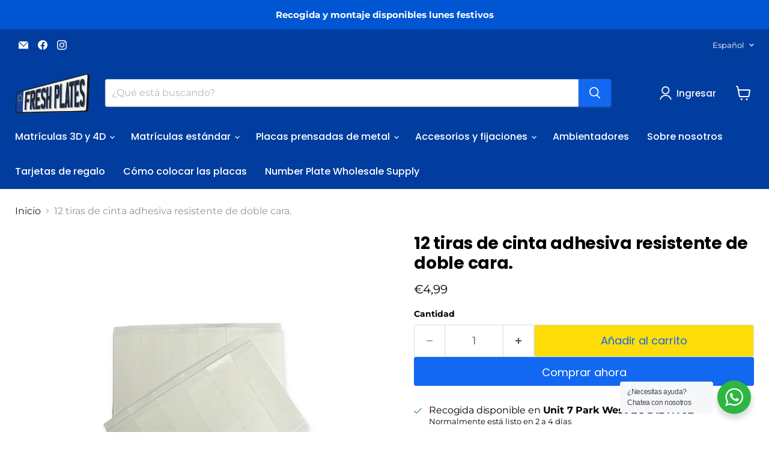

--- FILE ---
content_type: text/html; charset=utf-8
request_url: https://freshplates.ie/es/collections/all/products/12-strips-of-strong-double-sided-tape?view=recently-viewed
body_size: 1556
content:










  









<div
  class="productgrid--item  imagestyle--cropped-small      productitem--emphasis  product-recently-viewed-card    show-actions--mobile"
  data-product-item
  data-product-quickshop-url="/es/products/12-strips-of-strong-double-sided-tape"
  
    data-recently-viewed-card
  
>
  <div class="productitem" data-product-item-content>
    
    
    
    

    

    

    <div class="productitem__container">
      <div class="product-recently-viewed-card-time" data-product-handle="12-strips-of-strong-double-sided-tape">
      <button
        class="product-recently-viewed-card-remove"
        aria-label="close"
        data-remove-recently-viewed
      >
        


                                                                        <svg class="icon-remove "    aria-hidden="true"    focusable="false"    role="presentation"    xmlns="http://www.w3.org/2000/svg" width="10" height="10" viewBox="0 0 10 10" xmlns="http://www.w3.org/2000/svg">      <path fill="currentColor" d="M6.08785659,5 L9.77469752,1.31315906 L8.68684094,0.225302476 L5,3.91214341 L1.31315906,0.225302476 L0.225302476,1.31315906 L3.91214341,5 L0.225302476,8.68684094 L1.31315906,9.77469752 L5,6.08785659 L8.68684094,9.77469752 L9.77469752,8.68684094 L6.08785659,5 Z"></path>    </svg>                                              

      </button>
    </div>

      <div class="productitem__image-container">
        <a
          class="productitem--image-link"
          href="/es/products/12-strips-of-strong-double-sided-tape"
          tabindex="-1"
          data-product-page-link
        >
          <figure
            class="productitem--image"
            data-product-item-image
            
          >
            
              
              

  
    <noscript data-rimg-noscript>
      <img
        
          src="//freshplates.ie/cdn/shop/products/image_eb82fd61-c73a-4636-8cc4-717ddd611013_512x384.png?v=1674592193"
        

        alt=""
        data-rimg="noscript"
        srcset="//freshplates.ie/cdn/shop/products/image_eb82fd61-c73a-4636-8cc4-717ddd611013_512x384.png?v=1674592193 1x, //freshplates.ie/cdn/shop/products/image_eb82fd61-c73a-4636-8cc4-717ddd611013_1024x768.png?v=1674592193 2x, //freshplates.ie/cdn/shop/products/image_eb82fd61-c73a-4636-8cc4-717ddd611013_1536x1152.png?v=1674592193 3x, //freshplates.ie/cdn/shop/products/image_eb82fd61-c73a-4636-8cc4-717ddd611013_2012x1509.png?v=1674592193 3.93x"
        class="productitem--image-primary"
        
        
      >
    </noscript>
  

  <img
    
      src="//freshplates.ie/cdn/shop/products/image_eb82fd61-c73a-4636-8cc4-717ddd611013_512x384.png?v=1674592193"
    
    alt=""

    
      data-rimg="lazy"
      data-rimg-scale="1"
      data-rimg-template="//freshplates.ie/cdn/shop/products/image_eb82fd61-c73a-4636-8cc4-717ddd611013_{size}.png?v=1674592193"
      data-rimg-max="2016x1512"
      data-rimg-crop="false"
      
      srcset="data:image/svg+xml;utf8,<svg%20xmlns='http://www.w3.org/2000/svg'%20width='512'%20height='384'></svg>"
    

    class="productitem--image-primary"
    
    
  >



  <div data-rimg-canvas></div>


            

            




























            <span class="visually-hidden">12 tiras de cinta adhesiva resistente de doble cara.</span>
          </figure>
        </a>
      </div><div class="productitem--info">
        
          
        

        
          






























<div class="price productitem__price ">
  
    <div
      class="price__compare-at visible"
      data-price-compare-container
    >

      
        <span class="money price__original" data-price-original></span>
      
    </div>


    
      
      <div class="price__compare-at--hidden" data-compare-price-range-hidden>
        
          <span class="visually-hidden">Precio original</span>
          <span class="money price__compare-at--min" data-price-compare-min>
            €4,99
          </span>
          -
          <span class="visually-hidden">Precio original</span>
          <span class="money price__compare-at--max" data-price-compare-max>
            €4,99
          </span>
        
      </div>
      <div class="price__compare-at--hidden" data-compare-price-hidden>
        <span class="visually-hidden">Precio original</span>
        <span class="money price__compare-at--single" data-price-compare>
          
        </span>
      </div>
    
  

  <div class="price__current price__current--emphasize " data-price-container>

    

    
      
      
      <span class="money" data-price>
        €4,99
      </span>
    
    
  </div>

  
    
    <div class="price__current--hidden" data-current-price-range-hidden>
      
        <span class="money price__current--min" data-price-min>€4,99</span>
        -
        <span class="money price__current--max" data-price-max>€4,99</span>
      
    </div>
    <div class="price__current--hidden" data-current-price-hidden>
      <span class="visually-hidden">Precio actual</span>
      <span class="money" data-price>
        €4,99
      </span>
    </div>
  

  
    
    
    
    

    <div
      class="
        productitem__unit-price
        hidden
      "
      data-unit-price
    >
      <span class="productitem__total-quantity" data-total-quantity></span> | <span class="productitem__unit-price--amount money" data-unit-price-amount></span> / <span class="productitem__unit-price--measure" data-unit-price-measure></span>
    </div>
  

  
</div>


        

        <h2 class="productitem--title">
          <a href="/es/products/12-strips-of-strong-double-sided-tape" data-product-page-link>
            12 tiras de cinta adhesiva resistente de doble cara.
          </a>
        </h2>

        
          
        

        

        
          
            <div class="productitem__stock-level">
              







<div class="product-stock-level-wrapper" >
  
</div>

            </div>
          

          
            
          
        

        
          <div class="productitem--description">
            <p>

 12 tiras de cinta adhesiva fuerte de espuma de 1 mm




</p>

            
          </div>
        
      </div>

      
    </div>
  </div>

  
</div>


--- FILE ---
content_type: text/css
request_url: https://freshplates.ie/cdn/shop/t/13/assets/custom.css?v=33671458990644904521709534718
body_size: -217
content:
.template-product #cross-sell,.template-product .product-gallery--navigation{display:none}.productitem{box-shadow:0 1px 8px #80808066}.product-main .product-form--atc quantity-selector.hide{display:none!important}.product-main .custom_block{display:flex;flex-direction:column;gap:1rem}.product-main .custom_block label{display:inline-block;font-size:var(--font-size-body-smaller);font-weight:700;margin-bottom:.625rem}.product-main .custom_block select,.product-main .custom_block input{font-family:Libre Franklin,sans-serif;font-style:normal;font-weight:400;font-size:var(--font-size-body);z-index:1;width:100%;min-height:48px;padding:8px 10px;color:#4d4d4d;background-color:#fff;border:1px solid #dddddd;border-radius:3px}.product-main .custom_block .variant-input-wrap{border:0;padding:0;margin-left:0;margin-right:0;margin-bottom:1rem}.product-main .custom_block .variant-input-wrap input{clip:rect(0 0 0 0);border:0;height:1px;margin:-1px;overflow:hidden;padding:0;position:absolute;width:1px}.product-main .custom_block .variant-input-wrap label{width:auto;padding:.5rem .75rem;margin:0 5px 10px 0;cursor:pointer;transition:.2s cubic-bezier(.4,0,.2,1);font-family:Libre Franklin,sans-serif;font-style:normal;font-weight:400;font-size:var(--font-size-body);z-index:1;width:100%;padding:8px 12px;color:#4d4d4d;background-color:#fff;border:1px solid #dddddd;border-radius:3px}.product-main .custom_block .variant-input{display:inline-block}.product-main .variant-input-wrap input[type=radio]:checked+label{color:#171f2b;background-color:#171f2b0f;border-color:#171f2b}.collection__item a{text-decoration:none}.collection__item span.collection__item-info{margin:0;background:#039;color:#fff;display:flex;text-decoration:none;min-height:50px;align-items:center;justify-content:center;padding:8px 15px;font-size:13px;text-transform:uppercase;letter-spacing:1px;line-height:13px}@media screen and (max-width: 767px){.collection__item span.collection__item-info{min-height:40px;padding:0 4px}.cross-sell .flickity-prev-next-button.next{right:0!important}}
/*# sourceMappingURL=/cdn/shop/t/13/assets/custom.css.map?v=33671458990644904521709534718 */


--- FILE ---
content_type: text/javascript; charset=utf-8
request_url: https://freshplates.ie/es/products/4d-neon-blue-number-plates.js
body_size: 1448
content:
{"id":6847501697194,"title":"Azul Neón 4D - Matrículas (x2)","handle":"4d-neon-blue-number-plates","description":"\u003cdiv\u003e Matrículas 4D Azul Neón, fabricadas con materiales de la mejor calidad.\u003c\/div\u003e\n\n\u003cul\u003e\n\n\u003cli\u003e Cada dígito tiene un fondo azul que produce un efecto cuando pasa la luz natural.\u003c\/li\u003e\n\n\u003cli\u003e Los dígitos tienen un grosor de 6 mm y se elevan desde la placa.\u003c\/li\u003e\n\n\u003cli\u003e Se instala fácilmente en cualquier vehículo mediante tornillos o almohadillas adhesivas de doble cara.\u003c\/li\u003e\n\n\u003cli\u003e 520 x 110 mm\u003c\/li\u003e\n\n\u003cli\u003e Apto para lavado a máquina y a presión\u003c\/li\u003e\n\n\u003cli\u003e Disponible con insignias laterales de la UE en azul y negro.\u003c\/li\u003e\n\n\n\u003c\/ul\u003e\n\n\u003cp\u003e \u003cspan\u003eSi desea una placa de tamaño cuadrado o japonés, déjelo como comentario después de escribir su número de registro.\u003c\/span\u003e\u003c\/p\u003e","published_at":"2021-07-09T17:59:16+01:00","created_at":"2021-07-09T17:55:18+01:00","vendor":"Fresh Plates Dublin","type":"Número de placa","tags":["4d plates"],"price":7799,"price_min":7799,"price_max":7799,"available":true,"price_varies":false,"compare_at_price":null,"compare_at_price_min":0,"compare_at_price_max":0,"compare_at_price_varies":false,"variants":[{"id":40870488801450,"title":"Azul","option1":"Azul","option2":null,"option3":null,"sku":"","requires_shipping":true,"taxable":true,"featured_image":null,"available":true,"name":"Azul Neón 4D - Matrículas (x2) - Azul","public_title":"Azul","options":["Azul"],"price":7799,"weight":600,"compare_at_price":null,"inventory_management":null,"barcode":"","requires_selling_plan":false,"selling_plan_allocations":[]},{"id":40870488834218,"title":"Negro","option1":"Negro","option2":null,"option3":null,"sku":"","requires_shipping":true,"taxable":true,"featured_image":null,"available":true,"name":"Azul Neón 4D - Matrículas (x2) - Negro","public_title":"Negro","options":["Negro"],"price":7799,"weight":600,"compare_at_price":null,"inventory_management":null,"barcode":"","requires_selling_plan":false,"selling_plan_allocations":[]},{"id":40870488866986,"title":"Sin insignia","option1":"Sin insignia","option2":null,"option3":null,"sku":"","requires_shipping":true,"taxable":true,"featured_image":null,"available":true,"name":"Azul Neón 4D - Matrículas (x2) - Sin insignia","public_title":"Sin insignia","options":["Sin insignia"],"price":7799,"weight":600,"compare_at_price":null,"inventory_management":null,"barcode":"","requires_selling_plan":false,"selling_plan_allocations":[]}],"images":["\/\/cdn.shopify.com\/s\/files\/1\/0569\/0618\/6922\/files\/FullSizeRender_abc1df07-8a80-45f6-98e9-f37fd06f2750.jpg?v=1698452618","\/\/cdn.shopify.com\/s\/files\/1\/0569\/0618\/6922\/files\/AECE71B1-2B6D-4F2E-BEB6-006C75BF3960.jpg?v=1754514041","\/\/cdn.shopify.com\/s\/files\/1\/0569\/0618\/6922\/products\/image_58da16b0-492e-425b-ab48-2722cc92f0be.jpg?v=1754514041","\/\/cdn.shopify.com\/s\/files\/1\/0569\/0618\/6922\/products\/image_8b3f1d0a-cbe8-4f4e-8837-9400b1abf0aa.heic?v=1754514041","\/\/cdn.shopify.com\/s\/files\/1\/0569\/0618\/6922\/products\/image_6cbb1c69-6259-4e1f-adfb-a472dc2a8f19.jpg?v=1754514041","\/\/cdn.shopify.com\/s\/files\/1\/0569\/0618\/6922\/products\/image_ceb4181f-711f-4dc9-b17f-137ef3d5a8a0.heic?v=1754514041","\/\/cdn.shopify.com\/s\/files\/1\/0569\/0618\/6922\/products\/image_877c8a23-819a-4511-b5c8-f9cdb03863f3.jpg?v=1754514041","\/\/cdn.shopify.com\/s\/files\/1\/0569\/0618\/6922\/products\/image_7433b425-0768-4421-9365-1702da1c46ee.jpg?v=1754514041","\/\/cdn.shopify.com\/s\/files\/1\/0569\/0618\/6922\/products\/image_c2ccf097-a845-4588-9f0d-491b805e02ee.jpg?v=1754514041"],"featured_image":"\/\/cdn.shopify.com\/s\/files\/1\/0569\/0618\/6922\/files\/FullSizeRender_abc1df07-8a80-45f6-98e9-f37fd06f2750.jpg?v=1698452618","options":[{"name":"Color de la insignia IRL","position":1,"values":["Azul","Negro","Sin insignia"]}],"url":"\/es\/products\/4d-neon-blue-number-plates","media":[{"alt":null,"id":44020405043523,"position":1,"preview_image":{"aspect_ratio":0.75,"height":2417,"width":1813,"src":"https:\/\/cdn.shopify.com\/s\/files\/1\/0569\/0618\/6922\/files\/FullSizeRender_abc1df07-8a80-45f6-98e9-f37fd06f2750.jpg?v=1698452618"},"aspect_ratio":0.75,"height":2417,"media_type":"image","src":"https:\/\/cdn.shopify.com\/s\/files\/1\/0569\/0618\/6922\/files\/FullSizeRender_abc1df07-8a80-45f6-98e9-f37fd06f2750.jpg?v=1698452618","width":1813},{"alt":null,"id":55978862084419,"position":2,"preview_image":{"aspect_ratio":0.563,"height":1920,"width":1080,"src":"https:\/\/cdn.shopify.com\/s\/files\/1\/0569\/0618\/6922\/files\/preview_images\/8e9ff10d7ac3413396ef01ab65b15b95.thumbnail.0000000000.jpg?v=1754514034"},"aspect_ratio":0.563,"duration":2970,"media_type":"video","sources":[{"format":"mp4","height":852,"mime_type":"video\/mp4","url":"https:\/\/cdn.shopify.com\/videos\/c\/vp\/8e9ff10d7ac3413396ef01ab65b15b95\/8e9ff10d7ac3413396ef01ab65b15b95.SD-480p-1.5Mbps-54429417.mp4","width":480},{"format":"mp4","height":1920,"mime_type":"video\/mp4","url":"https:\/\/cdn.shopify.com\/videos\/c\/vp\/8e9ff10d7ac3413396ef01ab65b15b95\/8e9ff10d7ac3413396ef01ab65b15b95.HD-1080p-7.2Mbps-54429417.mp4","width":1080},{"format":"mp4","height":1280,"mime_type":"video\/mp4","url":"https:\/\/cdn.shopify.com\/videos\/c\/vp\/8e9ff10d7ac3413396ef01ab65b15b95\/8e9ff10d7ac3413396ef01ab65b15b95.HD-720p-4.5Mbps-54429417.mp4","width":720},{"format":"m3u8","height":1920,"mime_type":"application\/x-mpegURL","url":"https:\/\/cdn.shopify.com\/videos\/c\/vp\/8e9ff10d7ac3413396ef01ab65b15b95\/8e9ff10d7ac3413396ef01ab65b15b95.m3u8","width":1080}]},{"alt":null,"id":44020400750915,"position":3,"preview_image":{"aspect_ratio":0.75,"height":2390,"width":1792,"src":"https:\/\/cdn.shopify.com\/s\/files\/1\/0569\/0618\/6922\/files\/AECE71B1-2B6D-4F2E-BEB6-006C75BF3960.jpg?v=1754514041"},"aspect_ratio":0.75,"height":2390,"media_type":"image","src":"https:\/\/cdn.shopify.com\/s\/files\/1\/0569\/0618\/6922\/files\/AECE71B1-2B6D-4F2E-BEB6-006C75BF3960.jpg?v=1754514041","width":1792},{"alt":null,"id":21666075639978,"position":4,"preview_image":{"aspect_ratio":0.75,"height":4032,"width":3024,"src":"https:\/\/cdn.shopify.com\/s\/files\/1\/0569\/0618\/6922\/products\/image_58da16b0-492e-425b-ab48-2722cc92f0be.jpg?v=1754514041"},"aspect_ratio":0.75,"height":4032,"media_type":"image","src":"https:\/\/cdn.shopify.com\/s\/files\/1\/0569\/0618\/6922\/products\/image_58da16b0-492e-425b-ab48-2722cc92f0be.jpg?v=1754514041","width":3024},{"alt":null,"id":28214918381738,"position":5,"preview_image":{"aspect_ratio":0.75,"height":4032,"width":3024,"src":"https:\/\/cdn.shopify.com\/s\/files\/1\/0569\/0618\/6922\/products\/image_8b3f1d0a-cbe8-4f4e-8837-9400b1abf0aa.heic?v=1754514041"},"aspect_ratio":0.75,"height":4032,"media_type":"image","src":"https:\/\/cdn.shopify.com\/s\/files\/1\/0569\/0618\/6922\/products\/image_8b3f1d0a-cbe8-4f4e-8837-9400b1abf0aa.heic?v=1754514041","width":3024},{"alt":null,"id":25542686113962,"position":6,"preview_image":{"aspect_ratio":0.75,"height":4032,"width":3024,"src":"https:\/\/cdn.shopify.com\/s\/files\/1\/0569\/0618\/6922\/products\/image_6cbb1c69-6259-4e1f-adfb-a472dc2a8f19.jpg?v=1754514041"},"aspect_ratio":0.75,"height":4032,"media_type":"image","src":"https:\/\/cdn.shopify.com\/s\/files\/1\/0569\/0618\/6922\/products\/image_6cbb1c69-6259-4e1f-adfb-a472dc2a8f19.jpg?v=1754514041","width":3024},{"alt":null,"id":28214918185130,"position":7,"preview_image":{"aspect_ratio":0.75,"height":4032,"width":3024,"src":"https:\/\/cdn.shopify.com\/s\/files\/1\/0569\/0618\/6922\/products\/image_ceb4181f-711f-4dc9-b17f-137ef3d5a8a0.heic?v=1754514041"},"aspect_ratio":0.75,"height":4032,"media_type":"image","src":"https:\/\/cdn.shopify.com\/s\/files\/1\/0569\/0618\/6922\/products\/image_ceb4181f-711f-4dc9-b17f-137ef3d5a8a0.heic?v=1754514041","width":3024},{"alt":null,"id":23421245554858,"position":8,"preview_image":{"aspect_ratio":0.75,"height":4032,"width":3024,"src":"https:\/\/cdn.shopify.com\/s\/files\/1\/0569\/0618\/6922\/products\/image_877c8a23-819a-4511-b5c8-f9cdb03863f3.jpg?v=1754514041"},"aspect_ratio":0.75,"height":4032,"media_type":"image","src":"https:\/\/cdn.shopify.com\/s\/files\/1\/0569\/0618\/6922\/products\/image_877c8a23-819a-4511-b5c8-f9cdb03863f3.jpg?v=1754514041","width":3024},{"alt":null,"id":21666076917930,"position":9,"preview_image":{"aspect_ratio":0.75,"height":4032,"width":3024,"src":"https:\/\/cdn.shopify.com\/s\/files\/1\/0569\/0618\/6922\/products\/image_7433b425-0768-4421-9365-1702da1c46ee.jpg?v=1754514041"},"aspect_ratio":0.75,"height":4032,"media_type":"image","src":"https:\/\/cdn.shopify.com\/s\/files\/1\/0569\/0618\/6922\/products\/image_7433b425-0768-4421-9365-1702da1c46ee.jpg?v=1754514041","width":3024},{"alt":null,"id":24543034900650,"position":10,"preview_image":{"aspect_ratio":0.75,"height":4032,"width":3024,"src":"https:\/\/cdn.shopify.com\/s\/files\/1\/0569\/0618\/6922\/products\/image_c2ccf097-a845-4588-9f0d-491b805e02ee.jpg?v=1754514041"},"aspect_ratio":0.75,"height":4032,"media_type":"image","src":"https:\/\/cdn.shopify.com\/s\/files\/1\/0569\/0618\/6922\/products\/image_c2ccf097-a845-4588-9f0d-491b805e02ee.jpg?v=1754514041","width":3024}],"requires_selling_plan":false,"selling_plan_groups":[]}

--- FILE ---
content_type: text/javascript; charset=utf-8
request_url: https://freshplates.ie/es/products/fitting-kit.js
body_size: 411
content:
{"id":6737947721898,"title":"Kit de montaje","handle":"fitting-kit","description":"\u003cul\u003e\n\n\u003cli\u003eEste kit de montaje contiene cuatro tornillos y 2 tapas negras, blancas y azules.\u003c\/li\u003e\n\n\n\u003c\/ul\u003e\n\u003cul\u003e\u003c\/ul\u003e","published_at":"2021-05-20T21:57:28+01:00","created_at":"2021-05-20T21:57:27+01:00","vendor":"Fresh Plates Dublin","type":"Número de placa","tags":["accessories"],"price":375,"price_min":375,"price_max":375,"available":true,"price_varies":false,"compare_at_price":null,"compare_at_price_min":0,"compare_at_price_max":0,"compare_at_price_varies":false,"variants":[{"id":40283517190314,"title":"Default Title","option1":"Default Title","option2":null,"option3":null,"sku":"","requires_shipping":true,"taxable":true,"featured_image":null,"available":true,"name":"Kit de montaje","public_title":null,"options":["Default Title"],"price":375,"weight":40,"compare_at_price":null,"inventory_management":null,"barcode":"","requires_selling_plan":false,"selling_plan_allocations":[]}],"images":["\/\/cdn.shopify.com\/s\/files\/1\/0569\/0618\/6922\/products\/image_3108e878-913e-43fa-b423-047ae3ff0ec2.png?v=1674592161"],"featured_image":"\/\/cdn.shopify.com\/s\/files\/1\/0569\/0618\/6922\/products\/image_3108e878-913e-43fa-b423-047ae3ff0ec2.png?v=1674592161","options":[{"name":"Título","position":1,"values":["Default Title"]}],"url":"\/es\/products\/fitting-kit","media":[{"alt":null,"id":28273123492010,"position":1,"preview_image":{"aspect_ratio":1.333,"height":1512,"width":2016,"src":"https:\/\/cdn.shopify.com\/s\/files\/1\/0569\/0618\/6922\/products\/image_3108e878-913e-43fa-b423-047ae3ff0ec2.png?v=1674592161"},"aspect_ratio":1.333,"height":1512,"media_type":"image","src":"https:\/\/cdn.shopify.com\/s\/files\/1\/0569\/0618\/6922\/products\/image_3108e878-913e-43fa-b423-047ae3ff0ec2.png?v=1674592161","width":2016}],"requires_selling_plan":false,"selling_plan_groups":[]}

--- FILE ---
content_type: text/javascript; charset=utf-8
request_url: https://freshplates.ie/es/products/2d-german-style-number-plates.js
body_size: 290
content:
{"id":6794770383018,"title":"Estilo Alemán 2D - Matrículas (x2)","handle":"2d-german-style-number-plates","description":"\u003cdiv\u003e Matrículas acrílicas de tipo alemán, fabricadas con materiales de la mejor calidad.\u003c\/div\u003e\n\n\u003cul\u003e\n\n \u003cli\u003eSe instala fácilmente en cualquier vehículo mediante tornillos o almohadillas adhesivas de doble cara.\u003c\/li\u003e\n\n\u003cli\u003e 520 x 110 mm\u003c\/li\u003e\n\n\u003cli\u003e Disponible con insignias laterales de la UE en azul y negro.\u003c\/li\u003e\n\n\u003cli data-mce-fragment=\"1\"\u003e NO compatible con NCT\u003c\/li\u003e\n\n\n\u003c\/ul\u003e","published_at":"2021-06-25T18:45:43+01:00","created_at":"2021-06-25T18:28:21+01:00","vendor":"Fresh Plates Dublin","type":"Número de placa","tags":["number plates"],"price":3299,"price_min":3299,"price_max":3299,"available":true,"price_varies":false,"compare_at_price":null,"compare_at_price_min":0,"compare_at_price_max":0,"compare_at_price_varies":false,"variants":[{"id":49039137210691,"title":"Azul","option1":"Azul","option2":null,"option3":null,"sku":"","requires_shipping":true,"taxable":true,"featured_image":null,"available":true,"name":"Estilo Alemán 2D - Matrículas (x2) - Azul","public_title":"Azul","options":["Azul"],"price":3299,"weight":0,"compare_at_price":null,"inventory_management":null,"barcode":"","requires_selling_plan":false,"selling_plan_allocations":[]},{"id":49039137243459,"title":"Negro","option1":"Negro","option2":null,"option3":null,"sku":"","requires_shipping":true,"taxable":true,"featured_image":null,"available":true,"name":"Estilo Alemán 2D - Matrículas (x2) - Negro","public_title":"Negro","options":["Negro"],"price":3299,"weight":0,"compare_at_price":null,"inventory_management":null,"barcode":"","requires_selling_plan":false,"selling_plan_allocations":[]}],"images":["\/\/cdn.shopify.com\/s\/files\/1\/0569\/0618\/6922\/products\/GermanFont2DPlates.png?v=1636663861","\/\/cdn.shopify.com\/s\/files\/1\/0569\/0618\/6922\/products\/slide-cargo-two-sf-0.png?v=1636664009"],"featured_image":"\/\/cdn.shopify.com\/s\/files\/1\/0569\/0618\/6922\/products\/GermanFont2DPlates.png?v=1636663861","options":[{"name":"Color de la insignia IRL","position":1,"values":["Azul","Negro"]}],"url":"\/es\/products\/2d-german-style-number-plates","media":[{"alt":null,"id":24241349460138,"position":1,"preview_image":{"aspect_ratio":1.113,"height":1732,"width":1928,"src":"https:\/\/cdn.shopify.com\/s\/files\/1\/0569\/0618\/6922\/products\/GermanFont2DPlates.png?v=1636663861"},"aspect_ratio":1.113,"height":1732,"media_type":"image","src":"https:\/\/cdn.shopify.com\/s\/files\/1\/0569\/0618\/6922\/products\/GermanFont2DPlates.png?v=1636663861","width":1928},{"alt":null,"id":24241371775146,"position":2,"preview_image":{"aspect_ratio":2.008,"height":265,"width":532,"src":"https:\/\/cdn.shopify.com\/s\/files\/1\/0569\/0618\/6922\/products\/slide-cargo-two-sf-0.png?v=1636664009"},"aspect_ratio":2.008,"height":265,"media_type":"image","src":"https:\/\/cdn.shopify.com\/s\/files\/1\/0569\/0618\/6922\/products\/slide-cargo-two-sf-0.png?v=1636664009","width":532}],"requires_selling_plan":false,"selling_plan_groups":[]}

--- FILE ---
content_type: text/javascript; charset=utf-8
request_url: https://freshplates.ie/es/products/neon-green-4d-number-plates-x2.js
body_size: 1487
content:
{"id":6979500933290,"title":"Verde Neón 4D - Matrículas (x2)","handle":"neon-green-4d-number-plates-x2","description":"\u003cdiv\u003e Matrículas 4D Neon Green, fabricadas con materiales de la mejor calidad.\u003c\/div\u003e\n\n\u003cul\u003e\n\n\u003cli\u003e Cada dígito tiene un respaldo verde que da un efecto cuando la luz natural pasa a través de él.\u003c\/li\u003e\n\n\u003cli\u003e Los dígitos tienen un grosor de 6 mm y se elevan desde la placa.\u003c\/li\u003e\n\n\u003cli\u003e Se instala fácilmente en cualquier vehículo mediante tornillos o almohadillas adhesivas de doble cara.\u003c\/li\u003e\n\n\u003cli\u003e 520x110mm\u003c\/li\u003e\n\n\u003cli\u003e Apto para lavado a máquina y a máquina.\u003c\/li\u003e\n\n\u003cli\u003e Disponible en insignias laterales de la UE en azul y negro.\u003c\/li\u003e\n\n\u003cli data-mce-fragment=\"1\"\u003e Montaje gratuito disponible en la colección.\u003c\/li\u003e\n\n\n\u003c\/ul\u003e\n\n \u003cp\u003e\u003cspan\u003eSi desea una placa de tamaño cuadrado o japonés, déjela como comentario después de escribir su número de registro.\u003c\/span\u003e\u003c\/p\u003e","published_at":"2021-09-23T18:23:59+01:00","created_at":"2021-09-23T18:20:29+01:00","vendor":"Fresh Plates Dublin","type":"Número de placa","tags":["4d plates"],"price":7799,"price_min":7799,"price_max":7799,"available":true,"price_varies":false,"compare_at_price":null,"compare_at_price_min":0,"compare_at_price_max":0,"compare_at_price_varies":false,"variants":[{"id":41421715767466,"title":"Azul","option1":"Azul","option2":null,"option3":null,"sku":null,"requires_shipping":true,"taxable":true,"featured_image":null,"available":true,"name":"Verde Neón 4D - Matrículas (x2) - Azul","public_title":"Azul","options":["Azul"],"price":7799,"weight":600,"compare_at_price":null,"inventory_management":null,"barcode":"","requires_selling_plan":false,"selling_plan_allocations":[]},{"id":41421715800234,"title":"Negro","option1":"Negro","option2":null,"option3":null,"sku":null,"requires_shipping":true,"taxable":true,"featured_image":null,"available":true,"name":"Verde Neón 4D - Matrículas (x2) - Negro","public_title":"Negro","options":["Negro"],"price":7799,"weight":600,"compare_at_price":null,"inventory_management":null,"barcode":"","requires_selling_plan":false,"selling_plan_allocations":[]},{"id":41421715833002,"title":"Sin insignia","option1":"Sin insignia","option2":null,"option3":null,"sku":null,"requires_shipping":true,"taxable":true,"featured_image":null,"available":true,"name":"Verde Neón 4D - Matrículas (x2) - Sin insignia","public_title":"Sin insignia","options":["Sin insignia"],"price":7799,"weight":600,"compare_at_price":null,"inventory_management":null,"barcode":"","requires_selling_plan":false,"selling_plan_allocations":[]}],"images":["\/\/cdn.shopify.com\/s\/files\/1\/0569\/0618\/6922\/files\/DF3362F5-6B20-4A06-A8CC-17155350CC7A.jpg?v=1708906863","\/\/cdn.shopify.com\/s\/files\/1\/0569\/0618\/6922\/files\/FullSizeRender_3b02bdd5-63e4-4d23-a690-b9bf543d6a50.jpg?v=1708906860","\/\/cdn.shopify.com\/s\/files\/1\/0569\/0618\/6922\/products\/image_13c1db32-8b3f-45c4-bebc-cccd0b04241f.heic?v=1708906860","\/\/cdn.shopify.com\/s\/files\/1\/0569\/0618\/6922\/products\/image_5fdc4c69-5be2-4273-93a8-7cf91f72bee8.heic?v=1708906860","\/\/cdn.shopify.com\/s\/files\/1\/0569\/0618\/6922\/products\/image_8cb9a342-9b8a-49a9-b9ac-1269fe805668.jpg?v=1708906860","\/\/cdn.shopify.com\/s\/files\/1\/0569\/0618\/6922\/products\/image_79c7eaeb-c53e-4c40-b8f8-afa83c598457.jpg?v=1708906860"],"featured_image":"\/\/cdn.shopify.com\/s\/files\/1\/0569\/0618\/6922\/files\/DF3362F5-6B20-4A06-A8CC-17155350CC7A.jpg?v=1708906863","options":[{"name":"Color de la insignia IRL","position":1,"values":["Azul","Negro","Sin insignia"]}],"url":"\/es\/products\/neon-green-4d-number-plates-x2","media":[{"alt":null,"id":45738133094723,"position":1,"preview_image":{"aspect_ratio":0.75,"height":2991,"width":2243,"src":"https:\/\/cdn.shopify.com\/s\/files\/1\/0569\/0618\/6922\/files\/DF3362F5-6B20-4A06-A8CC-17155350CC7A.jpg?v=1708906863"},"aspect_ratio":0.75,"height":2991,"media_type":"image","src":"https:\/\/cdn.shopify.com\/s\/files\/1\/0569\/0618\/6922\/files\/DF3362F5-6B20-4A06-A8CC-17155350CC7A.jpg?v=1708906863","width":2243},{"alt":null,"id":44020347797827,"position":2,"preview_image":{"aspect_ratio":0.75,"height":2310,"width":1732,"src":"https:\/\/cdn.shopify.com\/s\/files\/1\/0569\/0618\/6922\/files\/FullSizeRender_3b02bdd5-63e4-4d23-a690-b9bf543d6a50.jpg?v=1708906860"},"aspect_ratio":0.75,"height":2310,"media_type":"image","src":"https:\/\/cdn.shopify.com\/s\/files\/1\/0569\/0618\/6922\/files\/FullSizeRender_3b02bdd5-63e4-4d23-a690-b9bf543d6a50.jpg?v=1708906860","width":1732},{"alt":null,"id":28214941352106,"position":3,"preview_image":{"aspect_ratio":0.75,"height":4032,"width":3024,"src":"https:\/\/cdn.shopify.com\/s\/files\/1\/0569\/0618\/6922\/products\/image_13c1db32-8b3f-45c4-bebc-cccd0b04241f.heic?v=1708906860"},"aspect_ratio":0.75,"height":4032,"media_type":"image","src":"https:\/\/cdn.shopify.com\/s\/files\/1\/0569\/0618\/6922\/products\/image_13c1db32-8b3f-45c4-bebc-cccd0b04241f.heic?v=1708906860","width":3024},{"alt":null,"id":27166785732778,"position":4,"preview_image":{"aspect_ratio":0.75,"height":4032,"width":3024,"src":"https:\/\/cdn.shopify.com\/s\/files\/1\/0569\/0618\/6922\/products\/image_5fdc4c69-5be2-4273-93a8-7cf91f72bee8.heic?v=1708906860"},"aspect_ratio":0.75,"height":4032,"media_type":"image","src":"https:\/\/cdn.shopify.com\/s\/files\/1\/0569\/0618\/6922\/products\/image_5fdc4c69-5be2-4273-93a8-7cf91f72bee8.heic?v=1708906860","width":3024},{"alt":null,"id":23366658490538,"position":5,"preview_image":{"aspect_ratio":0.75,"height":4032,"width":3024,"src":"https:\/\/cdn.shopify.com\/s\/files\/1\/0569\/0618\/6922\/products\/image_8cb9a342-9b8a-49a9-b9ac-1269fe805668.jpg?v=1708906860"},"aspect_ratio":0.75,"height":4032,"media_type":"image","src":"https:\/\/cdn.shopify.com\/s\/files\/1\/0569\/0618\/6922\/products\/image_8cb9a342-9b8a-49a9-b9ac-1269fe805668.jpg?v=1708906860","width":3024},{"alt":null,"id":24597929787562,"position":6,"preview_image":{"aspect_ratio":0.563,"height":1472,"width":828,"src":"https:\/\/cdn.shopify.com\/s\/files\/1\/0569\/0618\/6922\/products\/image_79c7eaeb-c53e-4c40-b8f8-afa83c598457.jpg?v=1708906860"},"aspect_ratio":0.563,"height":1472,"media_type":"image","src":"https:\/\/cdn.shopify.com\/s\/files\/1\/0569\/0618\/6922\/products\/image_79c7eaeb-c53e-4c40-b8f8-afa83c598457.jpg?v=1708906860","width":828}],"requires_selling_plan":false,"selling_plan_groups":[]}

--- FILE ---
content_type: text/javascript; charset=utf-8
request_url: https://freshplates.ie/es/products/12-strips-of-strong-double-sided-tape.js
body_size: 687
content:
{"id":7673201787050,"title":"12 tiras de cinta adhesiva resistente de doble cara.","handle":"12-strips-of-strong-double-sided-tape","description":"\u003cul\u003e\n\n\u003cli\u003e 12 tiras de cinta adhesiva fuerte de espuma de 1 mm\u003c\/li\u003e\n\n\n\u003c\/ul\u003e\n\n\u003cul\u003e\u003c\/ul\u003e","published_at":"2023-01-24T20:29:47+00:00","created_at":"2023-01-24T20:27:31+00:00","vendor":"Fresh Plates Dublin","type":"Número de placa","tags":["accessories"],"price":499,"price_min":499,"price_max":499,"available":true,"price_varies":false,"compare_at_price":null,"compare_at_price_min":0,"compare_at_price_max":0,"compare_at_price_varies":false,"variants":[{"id":44313718030506,"title":"Default Title","option1":"Default Title","option2":null,"option3":null,"sku":"","requires_shipping":true,"taxable":true,"featured_image":null,"available":true,"name":"12 tiras de cinta adhesiva resistente de doble cara.","public_title":null,"options":["Default Title"],"price":499,"weight":40,"compare_at_price":null,"inventory_management":null,"barcode":"","requires_selling_plan":false,"selling_plan_allocations":[]}],"images":["\/\/cdn.shopify.com\/s\/files\/1\/0569\/0618\/6922\/products\/image_eb82fd61-c73a-4636-8cc4-717ddd611013.png?v=1674592193"],"featured_image":"\/\/cdn.shopify.com\/s\/files\/1\/0569\/0618\/6922\/products\/image_eb82fd61-c73a-4636-8cc4-717ddd611013.png?v=1674592193","options":[{"name":"Título","position":1,"values":["Default Title"]}],"url":"\/es\/products\/12-strips-of-strong-double-sided-tape","media":[{"alt":null,"id":28273125523626,"position":1,"preview_image":{"aspect_ratio":1.333,"height":1512,"width":2016,"src":"https:\/\/cdn.shopify.com\/s\/files\/1\/0569\/0618\/6922\/products\/image_eb82fd61-c73a-4636-8cc4-717ddd611013.png?v=1674592193"},"aspect_ratio":1.333,"height":1512,"media_type":"image","src":"https:\/\/cdn.shopify.com\/s\/files\/1\/0569\/0618\/6922\/products\/image_eb82fd61-c73a-4636-8cc4-717ddd611013.png?v=1674592193","width":2016}],"requires_selling_plan":false,"selling_plan_groups":[]}

--- FILE ---
content_type: text/javascript; charset=utf-8
request_url: https://freshplates.ie/es/products/3mm-4d-standard-blue-irl.js
body_size: 1358
content:
{"id":6723740369066,"title":"Fuente irlandesa 4D de 3MM - Matrículas (x2)","handle":"3mm-4d-standard-blue-irl","description":"\u003cdiv\u003e Matrículas acrílicas irlandesas de 3MM 4D, fabricadas con materiales de la mejor calidad.\u003c\/div\u003e\n\n\u003cul\u003e\n\n\u003cli\u003e El nombre del condado debe aparecer encima del número de registro y la insignia lateral debe ser azul para aprobar el NCT.\u003c\/li\u003e\n\n\u003cli\u003e Los dígitos tienen un grosor de 3 mm y se elevan desde la placa.\u003c\/li\u003e\n\n\u003cli\u003e Se instala fácilmente en cualquier vehículo mediante tornillos o almohadillas adhesivas de doble cara.\u003c\/li\u003e\n\n\u003cli\u003e 520 x 110 mm\u003c\/li\u003e\n\n\u003cli\u003e Apto para lavado a máquina y a presión\u003c\/li\u003e\n\n\u003cli\u003e Disponible con insignias laterales de la UE en azul y negro.\u003c\/li\u003e\n\n\n\u003c\/ul\u003e\n\n \u003cp\u003e\u003cspan\u003eSi desea una placa de tamaño cuadrado o japonés, déjelo como comentario después de escribir su número de registro.\u003c\/span\u003e\u003c\/p\u003e","published_at":"2021-05-16T21:56:40+01:00","created_at":"2021-05-14T00:26:06+01:00","vendor":"Fresh Plates Dublin","type":"Número de placa","tags":["4d plates","number plates"],"price":5799,"price_min":5799,"price_max":5799,"available":true,"price_varies":false,"compare_at_price":null,"compare_at_price_min":0,"compare_at_price_max":0,"compare_at_price_varies":false,"variants":[{"id":42909737124010,"title":"Azul (compatible con NCT)","option1":"Azul (compatible con NCT)","option2":null,"option3":null,"sku":"","requires_shipping":true,"taxable":true,"featured_image":null,"available":true,"name":"Fuente irlandesa 4D de 3MM - Matrículas (x2) - Azul (compatible con NCT)","public_title":"Azul (compatible con NCT)","options":["Azul (compatible con NCT)"],"price":5799,"weight":0,"compare_at_price":null,"inventory_management":null,"barcode":"","requires_selling_plan":false,"selling_plan_allocations":[]},{"id":42909737156778,"title":"Negro","option1":"Negro","option2":null,"option3":null,"sku":"","requires_shipping":true,"taxable":true,"featured_image":null,"available":true,"name":"Fuente irlandesa 4D de 3MM - Matrículas (x2) - Negro","public_title":"Negro","options":["Negro"],"price":5799,"weight":0,"compare_at_price":null,"inventory_management":null,"barcode":"","requires_selling_plan":false,"selling_plan_allocations":[]},{"id":42909737189546,"title":"Sin insignia","option1":"Sin insignia","option2":null,"option3":null,"sku":"","requires_shipping":true,"taxable":true,"featured_image":null,"available":true,"name":"Fuente irlandesa 4D de 3MM - Matrículas (x2) - Sin insignia","public_title":"Sin insignia","options":["Sin insignia"],"price":5799,"weight":0,"compare_at_price":null,"inventory_management":null,"barcode":"","requires_selling_plan":false,"selling_plan_allocations":[]}],"images":["\/\/cdn.shopify.com\/s\/files\/1\/0569\/0618\/6922\/files\/F3E15F0F-9060-442B-8A83-E0372EBC6A04.jpg?v=1753216670","\/\/cdn.shopify.com\/s\/files\/1\/0569\/0618\/6922\/files\/4DDD6E4E-4690-40E8-B0EA-FED5674D402F.jpg?v=1753216670","\/\/cdn.shopify.com\/s\/files\/1\/0569\/0618\/6922\/files\/56AE2CA7-C734-4D36-A2E2-F58FF1FD6D6B.jpg?v=1753216670","\/\/cdn.shopify.com\/s\/files\/1\/0569\/0618\/6922\/products\/image_25105741-1cf7-4a3d-b8cc-290f04c9e81a.heic?v=1753216670","\/\/cdn.shopify.com\/s\/files\/1\/0569\/0618\/6922\/products\/image_1b667345-31b3-4dbb-82d4-2ec0fd1325fa.heic?v=1753216670","\/\/cdn.shopify.com\/s\/files\/1\/0569\/0618\/6922\/products\/image_cb1eb0f9-3da7-437b-abc6-1bee65de50fb.jpg?v=1753216670","\/\/cdn.shopify.com\/s\/files\/1\/0569\/0618\/6922\/products\/image_dd32e1a7-1662-48ce-9582-22ee95c17e11.jpg?v=1753216670","\/\/cdn.shopify.com\/s\/files\/1\/0569\/0618\/6922\/products\/image_b4c92105-4aa7-44f4-a639-9d1850035871.heic?v=1753216670","\/\/cdn.shopify.com\/s\/files\/1\/0569\/0618\/6922\/products\/image_bcf669f3-ee12-4e8e-8bfc-30256807cf3d.heic?v=1753216670","\/\/cdn.shopify.com\/s\/files\/1\/0569\/0618\/6922\/products\/image_f77d9ec7-a2da-45f3-96a3-40893ad33dbf.jpg?v=1753216670","\/\/cdn.shopify.com\/s\/files\/1\/0569\/0618\/6922\/products\/image_cec1417b-26eb-4e84-8f70-f8f2e0d1b7e8.jpg?v=1753216670","\/\/cdn.shopify.com\/s\/files\/1\/0569\/0618\/6922\/products\/image_7b4015af-3baa-425d-8b5b-4ee39c07a1bc.jpg?v=1753216670","\/\/cdn.shopify.com\/s\/files\/1\/0569\/0618\/6922\/products\/image_9e2daaf0-a5d0-4110-81d2-0c7fe0f2d3ae.heic?v=1753216670","\/\/cdn.shopify.com\/s\/files\/1\/0569\/0618\/6922\/files\/C922C32C-0176-4690-BBF8-17747D7DA739.png?v=1753216676","\/\/cdn.shopify.com\/s\/files\/1\/0569\/0618\/6922\/files\/FA8ED55C-A6C4-4E5C-B83E-9A01692B169A.png?v=1753216676","\/\/cdn.shopify.com\/s\/files\/1\/0569\/0618\/6922\/files\/9C276AD7-7978-49CC-A6C6-0BEB12645381.png?v=1753216674","\/\/cdn.shopify.com\/s\/files\/1\/0569\/0618\/6922\/files\/63A280E2-3CB8-48EF-A552-B346D5006A25.png?v=1753216713"],"featured_image":"\/\/cdn.shopify.com\/s\/files\/1\/0569\/0618\/6922\/files\/F3E15F0F-9060-442B-8A83-E0372EBC6A04.jpg?v=1753216670","options":[{"name":"Color de la insignia IRL","position":1,"values":["Azul (compatible con NCT)","Negro","Sin insignia"]}],"url":"\/es\/products\/3mm-4d-standard-blue-irl","media":[{"alt":null,"id":55582940725571,"position":1,"preview_image":{"aspect_ratio":0.75,"height":4032,"width":3024,"src":"https:\/\/cdn.shopify.com\/s\/files\/1\/0569\/0618\/6922\/files\/F3E15F0F-9060-442B-8A83-E0372EBC6A04.jpg?v=1753216670"},"aspect_ratio":0.75,"height":4032,"media_type":"image","src":"https:\/\/cdn.shopify.com\/s\/files\/1\/0569\/0618\/6922\/files\/F3E15F0F-9060-442B-8A83-E0372EBC6A04.jpg?v=1753216670","width":3024},{"alt":null,"id":55582940758339,"position":2,"preview_image":{"aspect_ratio":0.75,"height":4032,"width":3024,"src":"https:\/\/cdn.shopify.com\/s\/files\/1\/0569\/0618\/6922\/files\/4DDD6E4E-4690-40E8-B0EA-FED5674D402F.jpg?v=1753216670"},"aspect_ratio":0.75,"height":4032,"media_type":"image","src":"https:\/\/cdn.shopify.com\/s\/files\/1\/0569\/0618\/6922\/files\/4DDD6E4E-4690-40E8-B0EA-FED5674D402F.jpg?v=1753216670","width":3024},{"alt":null,"id":55582938431811,"position":3,"preview_image":{"aspect_ratio":0.75,"height":4032,"width":3024,"src":"https:\/\/cdn.shopify.com\/s\/files\/1\/0569\/0618\/6922\/files\/56AE2CA7-C734-4D36-A2E2-F58FF1FD6D6B.jpg?v=1753216670"},"aspect_ratio":0.75,"height":4032,"media_type":"image","src":"https:\/\/cdn.shopify.com\/s\/files\/1\/0569\/0618\/6922\/files\/56AE2CA7-C734-4D36-A2E2-F58FF1FD6D6B.jpg?v=1753216670","width":3024},{"alt":null,"id":26131780632746,"position":4,"preview_image":{"aspect_ratio":0.75,"height":4032,"width":3024,"src":"https:\/\/cdn.shopify.com\/s\/files\/1\/0569\/0618\/6922\/products\/image_25105741-1cf7-4a3d-b8cc-290f04c9e81a.heic?v=1753216670"},"aspect_ratio":0.75,"height":4032,"media_type":"image","src":"https:\/\/cdn.shopify.com\/s\/files\/1\/0569\/0618\/6922\/products\/image_25105741-1cf7-4a3d-b8cc-290f04c9e81a.heic?v=1753216670","width":3024},{"alt":null,"id":26131811795114,"position":5,"preview_image":{"aspect_ratio":0.75,"height":4032,"width":3024,"src":"https:\/\/cdn.shopify.com\/s\/files\/1\/0569\/0618\/6922\/products\/image_1b667345-31b3-4dbb-82d4-2ec0fd1325fa.heic?v=1753216670"},"aspect_ratio":0.75,"height":4032,"media_type":"image","src":"https:\/\/cdn.shopify.com\/s\/files\/1\/0569\/0618\/6922\/products\/image_1b667345-31b3-4dbb-82d4-2ec0fd1325fa.heic?v=1753216670","width":3024},{"alt":null,"id":21612417581226,"position":6,"preview_image":{"aspect_ratio":0.75,"height":4032,"width":3024,"src":"https:\/\/cdn.shopify.com\/s\/files\/1\/0569\/0618\/6922\/products\/image_cb1eb0f9-3da7-437b-abc6-1bee65de50fb.jpg?v=1753216670"},"aspect_ratio":0.75,"height":4032,"media_type":"image","src":"https:\/\/cdn.shopify.com\/s\/files\/1\/0569\/0618\/6922\/products\/image_cb1eb0f9-3da7-437b-abc6-1bee65de50fb.jpg?v=1753216670","width":3024},{"alt":null,"id":26131846037674,"position":7,"preview_image":{"aspect_ratio":0.75,"height":4032,"width":3024,"src":"https:\/\/cdn.shopify.com\/s\/files\/1\/0569\/0618\/6922\/products\/image_dd32e1a7-1662-48ce-9582-22ee95c17e11.jpg?v=1753216670"},"aspect_ratio":0.75,"height":4032,"media_type":"image","src":"https:\/\/cdn.shopify.com\/s\/files\/1\/0569\/0618\/6922\/products\/image_dd32e1a7-1662-48ce-9582-22ee95c17e11.jpg?v=1753216670","width":3024},{"alt":null,"id":26131797213354,"position":8,"preview_image":{"aspect_ratio":0.75,"height":4032,"width":3024,"src":"https:\/\/cdn.shopify.com\/s\/files\/1\/0569\/0618\/6922\/products\/image_b4c92105-4aa7-44f4-a639-9d1850035871.heic?v=1753216670"},"aspect_ratio":0.75,"height":4032,"media_type":"image","src":"https:\/\/cdn.shopify.com\/s\/files\/1\/0569\/0618\/6922\/products\/image_b4c92105-4aa7-44f4-a639-9d1850035871.heic?v=1753216670","width":3024},{"alt":null,"id":26131797901482,"position":9,"preview_image":{"aspect_ratio":0.75,"height":4032,"width":3024,"src":"https:\/\/cdn.shopify.com\/s\/files\/1\/0569\/0618\/6922\/products\/image_bcf669f3-ee12-4e8e-8bfc-30256807cf3d.heic?v=1753216670"},"aspect_ratio":0.75,"height":4032,"media_type":"image","src":"https:\/\/cdn.shopify.com\/s\/files\/1\/0569\/0618\/6922\/products\/image_bcf669f3-ee12-4e8e-8bfc-30256807cf3d.heic?v=1753216670","width":3024},{"alt":null,"id":21612406079658,"position":10,"preview_image":{"aspect_ratio":0.75,"height":4032,"width":3024,"src":"https:\/\/cdn.shopify.com\/s\/files\/1\/0569\/0618\/6922\/products\/image_f77d9ec7-a2da-45f3-96a3-40893ad33dbf.jpg?v=1753216670"},"aspect_ratio":0.75,"height":4032,"media_type":"image","src":"https:\/\/cdn.shopify.com\/s\/files\/1\/0569\/0618\/6922\/products\/image_f77d9ec7-a2da-45f3-96a3-40893ad33dbf.jpg?v=1753216670","width":3024},{"alt":null,"id":21063604666538,"position":11,"preview_image":{"aspect_ratio":0.75,"height":4032,"width":3024,"src":"https:\/\/cdn.shopify.com\/s\/files\/1\/0569\/0618\/6922\/products\/image_cec1417b-26eb-4e84-8f70-f8f2e0d1b7e8.jpg?v=1753216670"},"aspect_ratio":0.75,"height":4032,"media_type":"image","src":"https:\/\/cdn.shopify.com\/s\/files\/1\/0569\/0618\/6922\/products\/image_cec1417b-26eb-4e84-8f70-f8f2e0d1b7e8.jpg?v=1753216670","width":3024},{"alt":null,"id":22900648247466,"position":12,"preview_image":{"aspect_ratio":0.75,"height":4032,"width":3024,"src":"https:\/\/cdn.shopify.com\/s\/files\/1\/0569\/0618\/6922\/products\/image_7b4015af-3baa-425d-8b5b-4ee39c07a1bc.jpg?v=1753216670"},"aspect_ratio":0.75,"height":4032,"media_type":"image","src":"https:\/\/cdn.shopify.com\/s\/files\/1\/0569\/0618\/6922\/products\/image_7b4015af-3baa-425d-8b5b-4ee39c07a1bc.jpg?v=1753216670","width":3024},{"alt":null,"id":26131781681322,"position":13,"preview_image":{"aspect_ratio":0.75,"height":4032,"width":3024,"src":"https:\/\/cdn.shopify.com\/s\/files\/1\/0569\/0618\/6922\/products\/image_9e2daaf0-a5d0-4110-81d2-0c7fe0f2d3ae.heic?v=1753216670"},"aspect_ratio":0.75,"height":4032,"media_type":"image","src":"https:\/\/cdn.shopify.com\/s\/files\/1\/0569\/0618\/6922\/products\/image_9e2daaf0-a5d0-4110-81d2-0c7fe0f2d3ae.heic?v=1753216670","width":3024},{"alt":null,"id":55582947508547,"position":14,"preview_image":{"aspect_ratio":0.75,"height":3459,"width":2594,"src":"https:\/\/cdn.shopify.com\/s\/files\/1\/0569\/0618\/6922\/files\/C922C32C-0176-4690-BBF8-17747D7DA739.png?v=1753216676"},"aspect_ratio":0.75,"height":3459,"media_type":"image","src":"https:\/\/cdn.shopify.com\/s\/files\/1\/0569\/0618\/6922\/files\/C922C32C-0176-4690-BBF8-17747D7DA739.png?v=1753216676","width":2594},{"alt":null,"id":55582947541315,"position":15,"preview_image":{"aspect_ratio":0.75,"height":3289,"width":2467,"src":"https:\/\/cdn.shopify.com\/s\/files\/1\/0569\/0618\/6922\/files\/FA8ED55C-A6C4-4E5C-B83E-9A01692B169A.png?v=1753216676"},"aspect_ratio":0.75,"height":3289,"media_type":"image","src":"https:\/\/cdn.shopify.com\/s\/files\/1\/0569\/0618\/6922\/files\/FA8ED55C-A6C4-4E5C-B83E-9A01692B169A.png?v=1753216676","width":2467},{"alt":null,"id":55582947574083,"position":16,"preview_image":{"aspect_ratio":0.75,"height":2745,"width":2059,"src":"https:\/\/cdn.shopify.com\/s\/files\/1\/0569\/0618\/6922\/files\/9C276AD7-7978-49CC-A6C6-0BEB12645381.png?v=1753216674"},"aspect_ratio":0.75,"height":2745,"media_type":"image","src":"https:\/\/cdn.shopify.com\/s\/files\/1\/0569\/0618\/6922\/files\/9C276AD7-7978-49CC-A6C6-0BEB12645381.png?v=1753216674","width":2059},{"alt":null,"id":55582951899459,"position":17,"preview_image":{"aspect_ratio":0.75,"height":2888,"width":2166,"src":"https:\/\/cdn.shopify.com\/s\/files\/1\/0569\/0618\/6922\/files\/63A280E2-3CB8-48EF-A552-B346D5006A25.png?v=1753216713"},"aspect_ratio":0.75,"height":2888,"media_type":"image","src":"https:\/\/cdn.shopify.com\/s\/files\/1\/0569\/0618\/6922\/files\/63A280E2-3CB8-48EF-A552-B346D5006A25.png?v=1753216713","width":2166}],"requires_selling_plan":false,"selling_plan_groups":[]}

--- FILE ---
content_type: text/javascript; charset=utf-8
request_url: https://freshplates.ie/es/products/2d-sports-style-number-plate.js
body_size: 409
content:
{"id":6794732568746,"title":"Matrículas de estilo deportivo 2D (x2)","handle":"2d-sports-style-number-plate","description":"\u003cdiv\u003e Matrículas deportivas de acrílico, fabricadas con materiales de la mejor calidad.\u003c\/div\u003e\n\n\u003cul\u003e\n\n\u003cli\u003e Se instala fácilmente en cualquier vehículo mediante tornillos o almohadillas adhesivas de doble cara.\u003c\/li\u003e\n\n\u003cli\u003e 520 x 110 mm\u003c\/li\u003e\n\n\u003cli\u003e Disponible con insignias laterales de la UE en azul y negro.\u003c\/li\u003e\n\n\u003cli data-mce-fragment=\"1\"\u003e NO compatible con NCT\u003c\/li\u003e\n\n\n\u003c\/ul\u003e","published_at":"2021-06-25T18:17:52+01:00","created_at":"2021-06-25T18:15:10+01:00","vendor":"Fresh Plates Dublin","type":"Número de placa","tags":["number plates"],"price":3299,"price_min":3299,"price_max":3299,"available":true,"price_varies":false,"compare_at_price":null,"compare_at_price_min":0,"compare_at_price_max":0,"compare_at_price_varies":false,"variants":[{"id":40499124895914,"title":"Azul","option1":"Azul","option2":null,"option3":null,"sku":"","requires_shipping":true,"taxable":true,"featured_image":null,"available":true,"name":"Matrículas de estilo deportivo 2D (x2) - Azul","public_title":"Azul","options":["Azul"],"price":3299,"weight":0,"compare_at_price":null,"inventory_management":null,"barcode":"","requires_selling_plan":false,"selling_plan_allocations":[]},{"id":40499124863146,"title":"Negro","option1":"Negro","option2":null,"option3":null,"sku":"","requires_shipping":true,"taxable":true,"featured_image":null,"available":true,"name":"Matrículas de estilo deportivo 2D (x2) - Negro","public_title":"Negro","options":["Negro"],"price":3299,"weight":0,"compare_at_price":null,"inventory_management":null,"barcode":"","requires_selling_plan":false,"selling_plan_allocations":[]},{"id":42415270920362,"title":"Sin insignia","option1":"Sin insignia","option2":null,"option3":null,"sku":"","requires_shipping":true,"taxable":true,"featured_image":null,"available":true,"name":"Matrículas de estilo deportivo 2D (x2) - Sin insignia","public_title":"Sin insignia","options":["Sin insignia"],"price":3299,"weight":0,"compare_at_price":null,"inventory_management":null,"barcode":"","requires_selling_plan":false,"selling_plan_allocations":[]}],"images":["\/\/cdn.shopify.com\/s\/files\/1\/0569\/0618\/6922\/products\/Sportsstylenumberplates.png?v=1636664870","\/\/cdn.shopify.com\/s\/files\/1\/0569\/0618\/6922\/products\/image_bc0cd730-17bd-45cb-9ef6-0066edaa3925.jpg?v=1624641349","\/\/cdn.shopify.com\/s\/files\/1\/0569\/0618\/6922\/products\/image_0d56b2c6-ed11-4aae-a542-16ea49ecb5d9.jpg?v=1624906131"],"featured_image":"\/\/cdn.shopify.com\/s\/files\/1\/0569\/0618\/6922\/products\/Sportsstylenumberplates.png?v=1636664870","options":[{"name":"Color de la insignia IRL","position":1,"values":["Azul","Negro","Sin insignia"]}],"url":"\/es\/products\/2d-sports-style-number-plate","media":[{"alt":null,"id":24241508810922,"position":1,"preview_image":{"aspect_ratio":1.113,"height":1732,"width":1928,"src":"https:\/\/cdn.shopify.com\/s\/files\/1\/0569\/0618\/6922\/products\/Sportsstylenumberplates.png?v=1636664870"},"aspect_ratio":1.113,"height":1732,"media_type":"image","src":"https:\/\/cdn.shopify.com\/s\/files\/1\/0569\/0618\/6922\/products\/Sportsstylenumberplates.png?v=1636664870","width":1928},{"alt":null,"id":21444698734762,"position":2,"preview_image":{"aspect_ratio":0.783,"height":2299,"width":1800,"src":"https:\/\/cdn.shopify.com\/s\/files\/1\/0569\/0618\/6922\/products\/image_bc0cd730-17bd-45cb-9ef6-0066edaa3925.jpg?v=1624641349"},"aspect_ratio":0.783,"height":2299,"media_type":"image","src":"https:\/\/cdn.shopify.com\/s\/files\/1\/0569\/0618\/6922\/products\/image_bc0cd730-17bd-45cb-9ef6-0066edaa3925.jpg?v=1624641349","width":1800},{"alt":null,"id":21468320891050,"position":3,"preview_image":{"aspect_ratio":0.75,"height":4032,"width":3024,"src":"https:\/\/cdn.shopify.com\/s\/files\/1\/0569\/0618\/6922\/products\/image_0d56b2c6-ed11-4aae-a542-16ea49ecb5d9.jpg?v=1624906131"},"aspect_ratio":0.75,"height":4032,"media_type":"image","src":"https:\/\/cdn.shopify.com\/s\/files\/1\/0569\/0618\/6922\/products\/image_0d56b2c6-ed11-4aae-a542-16ea49ecb5d9.jpg?v=1624906131","width":3024}],"requires_selling_plan":false,"selling_plan_groups":[]}

--- FILE ---
content_type: text/javascript; charset=utf-8
request_url: https://freshplates.ie/es/products/12-strips-of-strong-double-sided-tape.js
body_size: 241
content:
{"id":7673201787050,"title":"12 tiras de cinta adhesiva resistente de doble cara.","handle":"12-strips-of-strong-double-sided-tape","description":"\u003cul\u003e\n\n\u003cli\u003e 12 tiras de cinta adhesiva fuerte de espuma de 1 mm\u003c\/li\u003e\n\n\n\u003c\/ul\u003e\n\n\u003cul\u003e\u003c\/ul\u003e","published_at":"2023-01-24T20:29:47+00:00","created_at":"2023-01-24T20:27:31+00:00","vendor":"Fresh Plates Dublin","type":"Número de placa","tags":["accessories"],"price":499,"price_min":499,"price_max":499,"available":true,"price_varies":false,"compare_at_price":null,"compare_at_price_min":0,"compare_at_price_max":0,"compare_at_price_varies":false,"variants":[{"id":44313718030506,"title":"Default Title","option1":"Default Title","option2":null,"option3":null,"sku":"","requires_shipping":true,"taxable":true,"featured_image":null,"available":true,"name":"12 tiras de cinta adhesiva resistente de doble cara.","public_title":null,"options":["Default Title"],"price":499,"weight":40,"compare_at_price":null,"inventory_management":null,"barcode":"","requires_selling_plan":false,"selling_plan_allocations":[]}],"images":["\/\/cdn.shopify.com\/s\/files\/1\/0569\/0618\/6922\/products\/image_eb82fd61-c73a-4636-8cc4-717ddd611013.png?v=1674592193"],"featured_image":"\/\/cdn.shopify.com\/s\/files\/1\/0569\/0618\/6922\/products\/image_eb82fd61-c73a-4636-8cc4-717ddd611013.png?v=1674592193","options":[{"name":"Título","position":1,"values":["Default Title"]}],"url":"\/es\/products\/12-strips-of-strong-double-sided-tape","media":[{"alt":null,"id":28273125523626,"position":1,"preview_image":{"aspect_ratio":1.333,"height":1512,"width":2016,"src":"https:\/\/cdn.shopify.com\/s\/files\/1\/0569\/0618\/6922\/products\/image_eb82fd61-c73a-4636-8cc4-717ddd611013.png?v=1674592193"},"aspect_ratio":1.333,"height":1512,"media_type":"image","src":"https:\/\/cdn.shopify.com\/s\/files\/1\/0569\/0618\/6922\/products\/image_eb82fd61-c73a-4636-8cc4-717ddd611013.png?v=1674592193","width":2016}],"requires_selling_plan":false,"selling_plan_groups":[]}

--- FILE ---
content_type: text/javascript; charset=utf-8
request_url: https://freshplates.ie/es/products/number-plate-frames.js
body_size: 720
content:
{"id":6730769891498,"title":"Marcos de matrícula (x2)","handle":"number-plate-frames","description":"\u003cp\u003eNuestros marcos negros no sólo facilitan la colocación de sus platos, sino que también los hacen más seguros y estéticamente agradables al proporcionar un borde negro grueso alrededor de sus platos.\u003c\/p\u003e\n\u003cp\u003e Estos marcos se venden en pares.\u003c\/p\u003e","published_at":"2023-01-07T18:07:38+00:00","created_at":"2021-05-17T22:42:10+01:00","vendor":"Fresh Plates Dublin","type":"Número de placa","tags":["plate frame"],"price":1199,"price_min":1199,"price_max":1899,"available":true,"price_varies":true,"compare_at_price":null,"compare_at_price_min":0,"compare_at_price_max":0,"compare_at_price_varies":false,"variants":[{"id":53174177169731,"title":"2 Frames (Set)","option1":"2 Frames (Set)","option2":null,"option3":null,"sku":"","requires_shipping":true,"taxable":true,"featured_image":null,"available":true,"name":"Marcos de matrícula (x2) - 2 Frames (Set)","public_title":"2 Frames (Set)","options":["2 Frames (Set)"],"price":1899,"weight":200,"compare_at_price":null,"inventory_management":null,"barcode":"","requires_selling_plan":false,"selling_plan_allocations":[]},{"id":53174177136963,"title":"1 Frame (Single)","option1":"1 Frame (Single)","option2":null,"option3":null,"sku":"","requires_shipping":true,"taxable":true,"featured_image":null,"available":true,"name":"Marcos de matrícula (x2) - 1 Frame (Single)","public_title":"1 Frame (Single)","options":["1 Frame (Single)"],"price":1199,"weight":200,"compare_at_price":null,"inventory_management":null,"barcode":"","requires_selling_plan":false,"selling_plan_allocations":[]}],"images":["\/\/cdn.shopify.com\/s\/files\/1\/0569\/0618\/6922\/products\/image_cd021bf4-aec5-4857-afe1-737430c6f54d.jpg?v=1679940361","\/\/cdn.shopify.com\/s\/files\/1\/0569\/0618\/6922\/products\/image_64c9026e-3e9e-4494-b0cd-2a1e86f18f65.jpg?v=1679940361","\/\/cdn.shopify.com\/s\/files\/1\/0569\/0618\/6922\/products\/image_87018380-d6ca-4555-8641-b52d0179e28e.jpg?v=1679940361","\/\/cdn.shopify.com\/s\/files\/1\/0569\/0618\/6922\/products\/image_51b63bf6-fda1-4f23-9da6-17610aabe8db.jpg?v=1657836323","\/\/cdn.shopify.com\/s\/files\/1\/0569\/0618\/6922\/products\/image_36624728-14dc-4567-b3d5-47e5fa59d80b.jpg?v=1657836323","\/\/cdn.shopify.com\/s\/files\/1\/0569\/0618\/6922\/products\/image_c03af423-be96-4d91-84fc-2dbc00dd7d4d.jpg?v=1657836323","\/\/cdn.shopify.com\/s\/files\/1\/0569\/0618\/6922\/products\/image_012b8133-80b9-4cb5-8814-042367f36870.jpg?v=1657836323","\/\/cdn.shopify.com\/s\/files\/1\/0569\/0618\/6922\/products\/image_76c4221a-08c7-43d8-8df4-a91d8e3daeba.jpg?v=1657836323","\/\/cdn.shopify.com\/s\/files\/1\/0569\/0618\/6922\/products\/image_8e644119-7540-4869-9a3d-ddeb786e8e82.jpg?v=1657836323","\/\/cdn.shopify.com\/s\/files\/1\/0569\/0618\/6922\/products\/image_79d11cf7-708c-488e-b25e-56941c99a1ae.jpg?v=1657836323","\/\/cdn.shopify.com\/s\/files\/1\/0569\/0618\/6922\/products\/image_4453ea49-5448-4750-a1d2-079aa63de347.jpg?v=1657836323"],"featured_image":"\/\/cdn.shopify.com\/s\/files\/1\/0569\/0618\/6922\/products\/image_cd021bf4-aec5-4857-afe1-737430c6f54d.jpg?v=1679940361","options":[{"name":"Quantity","position":1,"values":["2 Frames (Set)","1 Frame (Single)"]}],"url":"\/es\/products\/number-plate-frames","media":[{"alt":null,"id":26644725563562,"position":1,"preview_image":{"aspect_ratio":1.978,"height":809,"width":1600,"src":"https:\/\/cdn.shopify.com\/s\/files\/1\/0569\/0618\/6922\/products\/image_cd021bf4-aec5-4857-afe1-737430c6f54d.jpg?v=1679940361"},"aspect_ratio":1.978,"height":809,"media_type":"image","src":"https:\/\/cdn.shopify.com\/s\/files\/1\/0569\/0618\/6922\/products\/image_cd021bf4-aec5-4857-afe1-737430c6f54d.jpg?v=1679940361","width":1600},{"alt":null,"id":26644725432490,"position":2,"preview_image":{"aspect_ratio":1.641,"height":975,"width":1600,"src":"https:\/\/cdn.shopify.com\/s\/files\/1\/0569\/0618\/6922\/products\/image_64c9026e-3e9e-4494-b0cd-2a1e86f18f65.jpg?v=1679940361"},"aspect_ratio":1.641,"height":975,"media_type":"image","src":"https:\/\/cdn.shopify.com\/s\/files\/1\/0569\/0618\/6922\/products\/image_64c9026e-3e9e-4494-b0cd-2a1e86f18f65.jpg?v=1679940361","width":1600},{"alt":null,"id":26644725596330,"position":3,"preview_image":{"aspect_ratio":1.566,"height":1000,"width":1566,"src":"https:\/\/cdn.shopify.com\/s\/files\/1\/0569\/0618\/6922\/products\/image_87018380-d6ca-4555-8641-b52d0179e28e.jpg?v=1679940361"},"aspect_ratio":1.566,"height":1000,"media_type":"image","src":"https:\/\/cdn.shopify.com\/s\/files\/1\/0569\/0618\/6922\/products\/image_87018380-d6ca-4555-8641-b52d0179e28e.jpg?v=1679940361","width":1566},{"alt":null,"id":21087247761578,"position":4,"preview_image":{"aspect_ratio":0.75,"height":4032,"width":3024,"src":"https:\/\/cdn.shopify.com\/s\/files\/1\/0569\/0618\/6922\/products\/image_51b63bf6-fda1-4f23-9da6-17610aabe8db.jpg?v=1657836323"},"aspect_ratio":0.75,"height":4032,"media_type":"image","src":"https:\/\/cdn.shopify.com\/s\/files\/1\/0569\/0618\/6922\/products\/image_51b63bf6-fda1-4f23-9da6-17610aabe8db.jpg?v=1657836323","width":3024},{"alt":null,"id":21087248122026,"position":5,"preview_image":{"aspect_ratio":0.75,"height":4032,"width":3024,"src":"https:\/\/cdn.shopify.com\/s\/files\/1\/0569\/0618\/6922\/products\/image_36624728-14dc-4567-b3d5-47e5fa59d80b.jpg?v=1657836323"},"aspect_ratio":0.75,"height":4032,"media_type":"image","src":"https:\/\/cdn.shopify.com\/s\/files\/1\/0569\/0618\/6922\/products\/image_36624728-14dc-4567-b3d5-47e5fa59d80b.jpg?v=1657836323","width":3024},{"alt":null,"id":21087247335594,"position":6,"preview_image":{"aspect_ratio":0.75,"height":4032,"width":3024,"src":"https:\/\/cdn.shopify.com\/s\/files\/1\/0569\/0618\/6922\/products\/image_c03af423-be96-4d91-84fc-2dbc00dd7d4d.jpg?v=1657836323"},"aspect_ratio":0.75,"height":4032,"media_type":"image","src":"https:\/\/cdn.shopify.com\/s\/files\/1\/0569\/0618\/6922\/products\/image_c03af423-be96-4d91-84fc-2dbc00dd7d4d.jpg?v=1657836323","width":3024},{"alt":null,"id":21087248515242,"position":7,"preview_image":{"aspect_ratio":0.75,"height":4032,"width":3024,"src":"https:\/\/cdn.shopify.com\/s\/files\/1\/0569\/0618\/6922\/products\/image_012b8133-80b9-4cb5-8814-042367f36870.jpg?v=1657836323"},"aspect_ratio":0.75,"height":4032,"media_type":"image","src":"https:\/\/cdn.shopify.com\/s\/files\/1\/0569\/0618\/6922\/products\/image_012b8133-80b9-4cb5-8814-042367f36870.jpg?v=1657836323","width":3024},{"alt":null,"id":21087248711850,"position":8,"preview_image":{"aspect_ratio":0.75,"height":4032,"width":3024,"src":"https:\/\/cdn.shopify.com\/s\/files\/1\/0569\/0618\/6922\/products\/image_76c4221a-08c7-43d8-8df4-a91d8e3daeba.jpg?v=1657836323"},"aspect_ratio":0.75,"height":4032,"media_type":"image","src":"https:\/\/cdn.shopify.com\/s\/files\/1\/0569\/0618\/6922\/products\/image_76c4221a-08c7-43d8-8df4-a91d8e3daeba.jpg?v=1657836323","width":3024},{"alt":null,"id":21087249793194,"position":9,"preview_image":{"aspect_ratio":0.75,"height":4032,"width":3024,"src":"https:\/\/cdn.shopify.com\/s\/files\/1\/0569\/0618\/6922\/products\/image_8e644119-7540-4869-9a3d-ddeb786e8e82.jpg?v=1657836323"},"aspect_ratio":0.75,"height":4032,"media_type":"image","src":"https:\/\/cdn.shopify.com\/s\/files\/1\/0569\/0618\/6922\/products\/image_8e644119-7540-4869-9a3d-ddeb786e8e82.jpg?v=1657836323","width":3024},{"alt":null,"id":21087250710698,"position":10,"preview_image":{"aspect_ratio":0.75,"height":4032,"width":3024,"src":"https:\/\/cdn.shopify.com\/s\/files\/1\/0569\/0618\/6922\/products\/image_79d11cf7-708c-488e-b25e-56941c99a1ae.jpg?v=1657836323"},"aspect_ratio":0.75,"height":4032,"media_type":"image","src":"https:\/\/cdn.shopify.com\/s\/files\/1\/0569\/0618\/6922\/products\/image_79d11cf7-708c-488e-b25e-56941c99a1ae.jpg?v=1657836323","width":3024},{"alt":null,"id":21087250940074,"position":11,"preview_image":{"aspect_ratio":0.75,"height":4032,"width":3024,"src":"https:\/\/cdn.shopify.com\/s\/files\/1\/0569\/0618\/6922\/products\/image_4453ea49-5448-4750-a1d2-079aa63de347.jpg?v=1657836323"},"aspect_ratio":0.75,"height":4032,"media_type":"image","src":"https:\/\/cdn.shopify.com\/s\/files\/1\/0569\/0618\/6922\/products\/image_4453ea49-5448-4750-a1d2-079aa63de347.jpg?v=1657836323","width":3024}],"requires_selling_plan":false,"selling_plan_groups":[]}

--- FILE ---
content_type: text/javascript; charset=utf-8
request_url: https://freshplates.ie/es/products/5mm-4d-blackout-irl-standard-font.js
body_size: 1738
content:
{"id":6730219552938,"title":"Placas estilo alemán 4D de 5MM (x2)","handle":"5mm-4d-blackout-irl-standard-font","description":"\u003cdiv\u003e Matrículas de acrílico de 5 mm con fuente alemana 4D, fabricadas con materiales de la mejor calidad\u003c\/div\u003e\n\n\u003cul\u003e\n\n\u003cli\u003e Los dígitos tienen un grosor de 5 mm y se elevan desde la placa.\u003c\/li\u003e\n\n\u003cli\u003e Se instala fácilmente en cualquier vehículo mediante tornillos o almohadillas adhesivas de doble cara.\u003c\/li\u003e\n\n\u003cli\u003e 520 x 110 mm\u003c\/li\u003e\n\n\u003cli\u003e Apto para lavado a máquina y a presión\u003c\/li\u003e\n\n\u003cli\u003e Disponible con insignia lateral de la UE en azul y negro.\u003c\/li\u003e\n\n\n\u003c\/ul\u003e\n\n\u003cp\u003e \u003cspan\u003eSi desea una placa de tamaño cuadrado o japonés, déjelo como comentario después de escribir su número de registro.\u003c\/span\u003e\u003c\/p\u003e","published_at":"2021-05-17T19:31:40+01:00","created_at":"2021-05-17T19:29:00+01:00","vendor":"Fresh Plates Dublin","type":"Número de placa","tags":["4d plates","number plates"],"price":6799,"price_min":6799,"price_max":7499,"available":true,"price_varies":true,"compare_at_price":null,"compare_at_price_min":0,"compare_at_price_max":0,"compare_at_price_varies":false,"variants":[{"id":42909751410858,"title":"Azul \/ No","option1":"Azul","option2":"No","option3":null,"sku":"","requires_shipping":true,"taxable":true,"featured_image":null,"available":true,"name":"Placas estilo alemán 4D de 5MM (x2) - Azul \/ No","public_title":"Azul \/ No","options":["Azul","No"],"price":6799,"weight":0,"compare_at_price":null,"inventory_management":null,"barcode":"","requires_selling_plan":false,"selling_plan_allocations":[]},{"id":49039166472515,"title":"Azul \/ Sí","option1":"Azul","option2":"Sí","option3":null,"sku":"","requires_shipping":true,"taxable":true,"featured_image":null,"available":true,"name":"Placas estilo alemán 4D de 5MM (x2) - Azul \/ Sí","public_title":"Azul \/ Sí","options":["Azul","Sí"],"price":7499,"weight":0,"compare_at_price":null,"inventory_management":null,"barcode":"","requires_selling_plan":false,"selling_plan_allocations":[]},{"id":42909751443626,"title":"Negro \/ No","option1":"Negro","option2":"No","option3":null,"sku":"","requires_shipping":true,"taxable":true,"featured_image":null,"available":true,"name":"Placas estilo alemán 4D de 5MM (x2) - Negro \/ No","public_title":"Negro \/ No","options":["Negro","No"],"price":6799,"weight":0,"compare_at_price":null,"inventory_management":null,"barcode":"","requires_selling_plan":false,"selling_plan_allocations":[]},{"id":49039166505283,"title":"Negro \/ Sí","option1":"Negro","option2":"Sí","option3":null,"sku":"","requires_shipping":true,"taxable":true,"featured_image":null,"available":true,"name":"Placas estilo alemán 4D de 5MM (x2) - Negro \/ Sí","public_title":"Negro \/ Sí","options":["Negro","Sí"],"price":7499,"weight":0,"compare_at_price":null,"inventory_management":null,"barcode":"","requires_selling_plan":false,"selling_plan_allocations":[]},{"id":42909751476394,"title":"Sin insignia \/ No","option1":"Sin insignia","option2":"No","option3":null,"sku":"","requires_shipping":true,"taxable":true,"featured_image":null,"available":true,"name":"Placas estilo alemán 4D de 5MM (x2) - Sin insignia \/ No","public_title":"Sin insignia \/ No","options":["Sin insignia","No"],"price":6799,"weight":0,"compare_at_price":null,"inventory_management":null,"barcode":"","requires_selling_plan":false,"selling_plan_allocations":[]},{"id":49039166538051,"title":"Sin insignia \/ Sí","option1":"Sin insignia","option2":"Sí","option3":null,"sku":"","requires_shipping":true,"taxable":true,"featured_image":null,"available":true,"name":"Placas estilo alemán 4D de 5MM (x2) - Sin insignia \/ Sí","public_title":"Sin insignia \/ Sí","options":["Sin insignia","Sí"],"price":7499,"weight":0,"compare_at_price":null,"inventory_management":null,"barcode":"","requires_selling_plan":false,"selling_plan_allocations":[]}],"images":["\/\/cdn.shopify.com\/s\/files\/1\/0569\/0618\/6922\/files\/5CFECB3D-CC73-4781-BE24-B66245A97CA4.jpg?v=1751123417","\/\/cdn.shopify.com\/s\/files\/1\/0569\/0618\/6922\/files\/90FC0088-C980-4969-8F7F-179205E397E5.jpg?v=1751123417","\/\/cdn.shopify.com\/s\/files\/1\/0569\/0618\/6922\/products\/image_89649a07-fa1c-45db-bb93-bf6f673a5dc2.heic?v=1751123417","\/\/cdn.shopify.com\/s\/files\/1\/0569\/0618\/6922\/products\/image_85b7815a-be18-4205-ada3-d74f2ca9fb87.jpg?v=1751123417","\/\/cdn.shopify.com\/s\/files\/1\/0569\/0618\/6922\/products\/image_65b76b41-151d-42be-8890-951c142b85c7.jpg?v=1751123417","\/\/cdn.shopify.com\/s\/files\/1\/0569\/0618\/6922\/products\/image_fe457e77-b5d3-4032-a909-6fe9c26f4536.jpg?v=1751123417","\/\/cdn.shopify.com\/s\/files\/1\/0569\/0618\/6922\/products\/image_cc554ed1-03c1-41ff-a9be-6329309a8c05.jpg?v=1751123417","\/\/cdn.shopify.com\/s\/files\/1\/0569\/0618\/6922\/products\/image_a4c7cd78-9173-463b-89bc-0632d1cede19.heic?v=1751123417","\/\/cdn.shopify.com\/s\/files\/1\/0569\/0618\/6922\/products\/image_9bcceef0-adb1-4dd8-b3cd-59d108aecd7e.jpg?v=1751123417","\/\/cdn.shopify.com\/s\/files\/1\/0569\/0618\/6922\/products\/image_026227f4-e34c-47ba-82cb-0b3fce1288ad.heic?v=1751123417","\/\/cdn.shopify.com\/s\/files\/1\/0569\/0618\/6922\/products\/image_65dc3592-7cab-4c65-ab84-fd44dc3a9573.jpg?v=1751123417"],"featured_image":"\/\/cdn.shopify.com\/s\/files\/1\/0569\/0618\/6922\/files\/5CFECB3D-CC73-4781-BE24-B66245A97CA4.jpg?v=1751123417","options":[{"name":"Color de la insignia IRL","position":1,"values":["Azul","Negro","Sin insignia"]},{"name":"Placa tintada","position":2,"values":["No","Sí"]}],"url":"\/es\/products\/5mm-4d-blackout-irl-standard-font","media":[{"alt":null,"id":55085510689091,"position":1,"preview_image":{"aspect_ratio":0.75,"height":3609,"width":2707,"src":"https:\/\/cdn.shopify.com\/s\/files\/1\/0569\/0618\/6922\/files\/5CFECB3D-CC73-4781-BE24-B66245A97CA4.jpg?v=1751123417"},"aspect_ratio":0.75,"height":3609,"media_type":"image","src":"https:\/\/cdn.shopify.com\/s\/files\/1\/0569\/0618\/6922\/files\/5CFECB3D-CC73-4781-BE24-B66245A97CA4.jpg?v=1751123417","width":2707},{"alt":null,"id":55085515571523,"position":2,"preview_image":{"aspect_ratio":1.0,"height":1440,"width":1440,"src":"https:\/\/cdn.shopify.com\/s\/files\/1\/0569\/0618\/6922\/files\/90FC0088-C980-4969-8F7F-179205E397E5.jpg?v=1751123417"},"aspect_ratio":1.0,"height":1440,"media_type":"image","src":"https:\/\/cdn.shopify.com\/s\/files\/1\/0569\/0618\/6922\/files\/90FC0088-C980-4969-8F7F-179205E397E5.jpg?v=1751123417","width":1440},{"alt":null,"id":26131601948842,"position":3,"preview_image":{"aspect_ratio":0.75,"height":4032,"width":3024,"src":"https:\/\/cdn.shopify.com\/s\/files\/1\/0569\/0618\/6922\/products\/image_89649a07-fa1c-45db-bb93-bf6f673a5dc2.heic?v=1751123417"},"aspect_ratio":0.75,"height":4032,"media_type":"image","src":"https:\/\/cdn.shopify.com\/s\/files\/1\/0569\/0618\/6922\/products\/image_89649a07-fa1c-45db-bb93-bf6f673a5dc2.heic?v=1751123417","width":3024},{"alt":null,"id":26131760119978,"position":4,"preview_image":{"aspect_ratio":1.0,"height":1440,"width":1440,"src":"https:\/\/cdn.shopify.com\/s\/files\/1\/0569\/0618\/6922\/products\/image_85b7815a-be18-4205-ada3-d74f2ca9fb87.jpg?v=1751123417"},"aspect_ratio":1.0,"height":1440,"media_type":"image","src":"https:\/\/cdn.shopify.com\/s\/files\/1\/0569\/0618\/6922\/products\/image_85b7815a-be18-4205-ada3-d74f2ca9fb87.jpg?v=1751123417","width":1440},{"alt":null,"id":21107616514218,"position":5,"preview_image":{"aspect_ratio":0.75,"height":4032,"width":3024,"src":"https:\/\/cdn.shopify.com\/s\/files\/1\/0569\/0618\/6922\/products\/image_65b76b41-151d-42be-8890-951c142b85c7.jpg?v=1751123417"},"aspect_ratio":0.75,"height":4032,"media_type":"image","src":"https:\/\/cdn.shopify.com\/s\/files\/1\/0569\/0618\/6922\/products\/image_65b76b41-151d-42be-8890-951c142b85c7.jpg?v=1751123417","width":3024},{"alt":null,"id":26131760021674,"position":6,"preview_image":{"aspect_ratio":1.0,"height":1440,"width":1440,"src":"https:\/\/cdn.shopify.com\/s\/files\/1\/0569\/0618\/6922\/products\/image_fe457e77-b5d3-4032-a909-6fe9c26f4536.jpg?v=1751123417"},"aspect_ratio":1.0,"height":1440,"media_type":"image","src":"https:\/\/cdn.shopify.com\/s\/files\/1\/0569\/0618\/6922\/products\/image_fe457e77-b5d3-4032-a909-6fe9c26f4536.jpg?v=1751123417","width":1440},{"alt":null,"id":21063531659434,"position":7,"preview_image":{"aspect_ratio":0.75,"height":4032,"width":3024,"src":"https:\/\/cdn.shopify.com\/s\/files\/1\/0569\/0618\/6922\/products\/image_cc554ed1-03c1-41ff-a9be-6329309a8c05.jpg?v=1751123417"},"aspect_ratio":0.75,"height":4032,"media_type":"image","src":"https:\/\/cdn.shopify.com\/s\/files\/1\/0569\/0618\/6922\/products\/image_cc554ed1-03c1-41ff-a9be-6329309a8c05.jpg?v=1751123417","width":3024},{"alt":null,"id":26131600769194,"position":8,"preview_image":{"aspect_ratio":0.75,"height":4032,"width":3024,"src":"https:\/\/cdn.shopify.com\/s\/files\/1\/0569\/0618\/6922\/products\/image_a4c7cd78-9173-463b-89bc-0632d1cede19.heic?v=1751123417"},"aspect_ratio":0.75,"height":4032,"media_type":"image","src":"https:\/\/cdn.shopify.com\/s\/files\/1\/0569\/0618\/6922\/products\/image_a4c7cd78-9173-463b-89bc-0632d1cede19.heic?v=1751123417","width":3024},{"alt":null,"id":21063532871850,"position":9,"preview_image":{"aspect_ratio":0.75,"height":4032,"width":3024,"src":"https:\/\/cdn.shopify.com\/s\/files\/1\/0569\/0618\/6922\/products\/image_9bcceef0-adb1-4dd8-b3cd-59d108aecd7e.jpg?v=1751123417"},"aspect_ratio":0.75,"height":4032,"media_type":"image","src":"https:\/\/cdn.shopify.com\/s\/files\/1\/0569\/0618\/6922\/products\/image_9bcceef0-adb1-4dd8-b3cd-59d108aecd7e.jpg?v=1751123417","width":3024},{"alt":null,"id":26131601424554,"position":10,"preview_image":{"aspect_ratio":0.75,"height":4032,"width":3024,"src":"https:\/\/cdn.shopify.com\/s\/files\/1\/0569\/0618\/6922\/products\/image_026227f4-e34c-47ba-82cb-0b3fce1288ad.heic?v=1751123417"},"aspect_ratio":0.75,"height":4032,"media_type":"image","src":"https:\/\/cdn.shopify.com\/s\/files\/1\/0569\/0618\/6922\/products\/image_026227f4-e34c-47ba-82cb-0b3fce1288ad.heic?v=1751123417","width":3024},{"alt":null,"id":21063536115882,"position":11,"preview_image":{"aspect_ratio":0.75,"height":4032,"width":3024,"src":"https:\/\/cdn.shopify.com\/s\/files\/1\/0569\/0618\/6922\/products\/image_65dc3592-7cab-4c65-ab84-fd44dc3a9573.jpg?v=1751123417"},"aspect_ratio":0.75,"height":4032,"media_type":"image","src":"https:\/\/cdn.shopify.com\/s\/files\/1\/0569\/0618\/6922\/products\/image_65dc3592-7cab-4c65-ab84-fd44dc3a9573.jpg?v=1751123417","width":3024}],"requires_selling_plan":false,"selling_plan_groups":[]}

--- FILE ---
content_type: text/javascript; charset=utf-8
request_url: https://freshplates.ie/es/products/2d-sports-style-number-plates-x2.js
body_size: 902
content:
{"id":7003398373546,"title":"Matrículas estilo Metro 2D (x2)","handle":"2d-sports-style-number-plates-x2","description":"\u003cdiv\u003e Matrículas acrílicas tipo Metro, fabricadas con materiales de la mejor calidad.\u003c\/div\u003e\n\n\u003cul\u003e\n\n\u003cli\u003e Se instala fácilmente en cualquier vehículo mediante tornillos o almohadillas adhesivas de doble cara.\u003c\/li\u003e\n\n\u003cli\u003e 520 x 110 mm\u003c\/li\u003e\n\n\u003cli\u003e Disponible con insignias laterales de la UE en azul y negro.\u003c\/li\u003e\n\n\u003cli data-mce-fragment=\"1\"\u003e NO compatible con NCT\u003c\/li\u003e\n\n\n\u003c\/ul\u003e","published_at":"2021-10-02T18:27:55+01:00","created_at":"2021-10-02T18:25:33+01:00","vendor":"Fresh Plates Dublin","type":"Número de placa","tags":["number plates"],"price":3299,"price_min":3299,"price_max":3299,"available":true,"price_varies":false,"compare_at_price":null,"compare_at_price_min":0,"compare_at_price_max":0,"compare_at_price_varies":false,"variants":[{"id":41505330954410,"title":"Azul","option1":"Azul","option2":null,"option3":null,"sku":null,"requires_shipping":true,"taxable":true,"featured_image":null,"available":true,"name":"Matrículas estilo Metro 2D (x2) - Azul","public_title":"Azul","options":["Azul"],"price":3299,"weight":0,"compare_at_price":null,"inventory_management":null,"barcode":null,"requires_selling_plan":false,"selling_plan_allocations":[]},{"id":41505330987178,"title":"Negro","option1":"Negro","option2":null,"option3":null,"sku":null,"requires_shipping":true,"taxable":true,"featured_image":null,"available":true,"name":"Matrículas estilo Metro 2D (x2) - Negro","public_title":"Negro","options":["Negro"],"price":3299,"weight":0,"compare_at_price":null,"inventory_management":null,"barcode":null,"requires_selling_plan":false,"selling_plan_allocations":[]},{"id":42415267676330,"title":"Sin insignia","option1":"Sin insignia","option2":null,"option3":null,"sku":"","requires_shipping":true,"taxable":true,"featured_image":null,"available":true,"name":"Matrículas estilo Metro 2D (x2) - Sin insignia","public_title":"Sin insignia","options":["Sin insignia"],"price":3299,"weight":0,"compare_at_price":null,"inventory_management":null,"barcode":"","requires_selling_plan":false,"selling_plan_allocations":[]}],"images":["\/\/cdn.shopify.com\/s\/files\/1\/0569\/0618\/6922\/products\/MetroStylePlates.png?v=1636664385"],"featured_image":"\/\/cdn.shopify.com\/s\/files\/1\/0569\/0618\/6922\/products\/MetroStylePlates.png?v=1636664385","options":[{"name":"Color de la insignia IRL","position":1,"values":["Azul","Negro","Sin insignia"]}],"url":"\/es\/products\/2d-sports-style-number-plates-x2","media":[{"alt":null,"id":24241429577898,"position":1,"preview_image":{"aspect_ratio":1.113,"height":1732,"width":1928,"src":"https:\/\/cdn.shopify.com\/s\/files\/1\/0569\/0618\/6922\/products\/MetroStylePlates.png?v=1636664385"},"aspect_ratio":1.113,"height":1732,"media_type":"image","src":"https:\/\/cdn.shopify.com\/s\/files\/1\/0569\/0618\/6922\/products\/MetroStylePlates.png?v=1636664385","width":1928}],"requires_selling_plan":false,"selling_plan_groups":[]}